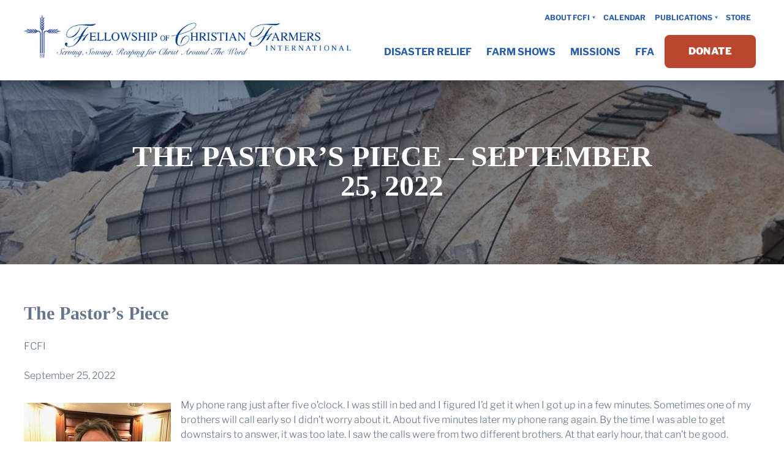

--- FILE ---
content_type: text/html; charset=UTF-8
request_url: https://www.fcfi.org/the-pastors-piece-september-25-2022/
body_size: 22060
content:
<!DOCTYPE html>
<html lang="en-US"    >
    <head>
        <meta charset="UTF-8" />
        <meta name="viewport" content="width=device-width, initial-scale=1.0" />
        <meta http-equiv="X-UA-Compatible" content="ie=edge" />
        <link rel="apple-touch-icon" sizes="180x180" href="/wp-content/themes/fcfi21/assets/favicons/apple-touch-icon.png">
        <link rel="icon" type="image/png" sizes="32x32" href="/wp-content/themes/fcfi21/assets/favicons/favicon-32x32.png">
        <link rel="icon" type="image/png" sizes="16x16" href="/wp-content/themes/fcfi21/assets/favicons/favicon-16x16.png">
        <link rel="manifest" href="/wp-content/themes/fcfi21/assets/favicons/site.webmanifest">
        <link rel="mask-icon" href="/wp-content/themes/fcfi21/assets/favicons/safari-pinned-tab.svg" color="#2d6cc4">
        <link rel="shortcut icon" href="/wp-content/themes/fcfi21/assets/favicons/favicon.ico">
        <meta name="msapplication-TileColor" content="#2d6cc4">
        <meta name="msapplication-config" content="/wp-content/themes/fcfi21/assets/favicons/browserconfig.xml">
        <meta name="theme-color" content="#2d6cc4">
        <title>The Pastor&#8217;s Piece &#8211; September 25, 2022 &#8211; Fellowship of Christian Farmers</title>
<meta name='robots' content='max-image-preview:large' />

            <script data-no-defer="1" data-ezscrex="false" data-cfasync="false" data-pagespeed-no-defer data-cookieconsent="ignore">
                var ctPublicFunctions = {"_ajax_nonce":"cf9b8f59d5","_rest_nonce":"75a9e6924c","_ajax_url":"\/wp-admin\/admin-ajax.php","_rest_url":"https:\/\/www.fcfi.org\/wp-json\/","data__cookies_type":"alternative","data__ajax_type":"rest","data__bot_detector_enabled":"1","data__frontend_data_log_enabled":1,"cookiePrefix":"","wprocket_detected":false,"host_url":"www.fcfi.org","text__ee_click_to_select":"Click to select the whole data","text__ee_original_email":"The complete one is","text__ee_got_it":"Got it","text__ee_blocked":"Blocked","text__ee_cannot_connect":"Cannot connect","text__ee_cannot_decode":"Can not decode email. Unknown reason","text__ee_email_decoder":"CleanTalk email decoder","text__ee_wait_for_decoding":"The magic is on the way!","text__ee_decoding_process":"Please wait a few seconds while we decode the contact data."}
            </script>
        
            <script data-no-defer="1" data-ezscrex="false" data-cfasync="false" data-pagespeed-no-defer data-cookieconsent="ignore">
                var ctPublic = {"_ajax_nonce":"cf9b8f59d5","settings__forms__check_internal":"0","settings__forms__check_external":"0","settings__forms__force_protection":0,"settings__forms__search_test":"1","settings__forms__wc_add_to_cart":"0","settings__data__bot_detector_enabled":"1","settings__sfw__anti_crawler":0,"blog_home":"https:\/\/www.fcfi.org\/","pixel__setting":"3","pixel__enabled":false,"pixel__url":null,"data__email_check_before_post":"1","data__email_check_exist_post":"0","data__cookies_type":"alternative","data__key_is_ok":true,"data__visible_fields_required":true,"wl_brandname":"Anti-Spam by CleanTalk","wl_brandname_short":"CleanTalk","ct_checkjs_key":1858996833,"emailEncoderPassKey":"e74f25f12362ee0d651d07ddd7e7c442","bot_detector_forms_excluded":"W10=","advancedCacheExists":false,"varnishCacheExists":false,"wc_ajax_add_to_cart":false}
            </script>
        <script>window._wca = window._wca || [];</script>
<link rel='dns-prefetch' href='//fd.cleantalk.org' />
<link rel='dns-prefetch' href='//kit.fontawesome.com' />
<link rel='dns-prefetch' href='//stats.wp.com' />
<link rel="alternate" title="oEmbed (JSON)" type="application/json+oembed" href="https://www.fcfi.org/wp-json/oembed/1.0/embed?url=https%3A%2F%2Fwww.fcfi.org%2Fthe-pastors-piece-september-25-2022%2F" />
<link rel="alternate" title="oEmbed (XML)" type="text/xml+oembed" href="https://www.fcfi.org/wp-json/oembed/1.0/embed?url=https%3A%2F%2Fwww.fcfi.org%2Fthe-pastors-piece-september-25-2022%2F&#038;format=xml" />
<style id='wp-img-auto-sizes-contain-inline-css' type='text/css'>
img:is([sizes=auto i],[sizes^="auto," i]){contain-intrinsic-size:3000px 1500px}
/*# sourceURL=wp-img-auto-sizes-contain-inline-css */
</style>
<link rel='stylesheet' id='ai1ec_style-css' href='//www.fcfi.org/wp-content/plugins/all-in-one-event-calendar/cache/fb7b19cb_ai1ec_parsed_css.css?ver=3.0.0' type='text/css' media='all' />
<style id='wp-emoji-styles-inline-css' type='text/css'>

	img.wp-smiley, img.emoji {
		display: inline !important;
		border: none !important;
		box-shadow: none !important;
		height: 1em !important;
		width: 1em !important;
		margin: 0 0.07em !important;
		vertical-align: -0.1em !important;
		background: none !important;
		padding: 0 !important;
	}
/*# sourceURL=wp-emoji-styles-inline-css */
</style>
<link rel='stylesheet' id='wp-block-library-css' href='https://www.fcfi.org/wp-includes/css/dist/block-library/style.min.css?ver=6.9' type='text/css' media='all' />
<style id='wp-block-heading-inline-css' type='text/css'>
h1:where(.wp-block-heading).has-background,h2:where(.wp-block-heading).has-background,h3:where(.wp-block-heading).has-background,h4:where(.wp-block-heading).has-background,h5:where(.wp-block-heading).has-background,h6:where(.wp-block-heading).has-background{padding:1.25em 2.375em}h1.has-text-align-left[style*=writing-mode]:where([style*=vertical-lr]),h1.has-text-align-right[style*=writing-mode]:where([style*=vertical-rl]),h2.has-text-align-left[style*=writing-mode]:where([style*=vertical-lr]),h2.has-text-align-right[style*=writing-mode]:where([style*=vertical-rl]),h3.has-text-align-left[style*=writing-mode]:where([style*=vertical-lr]),h3.has-text-align-right[style*=writing-mode]:where([style*=vertical-rl]),h4.has-text-align-left[style*=writing-mode]:where([style*=vertical-lr]),h4.has-text-align-right[style*=writing-mode]:where([style*=vertical-rl]),h5.has-text-align-left[style*=writing-mode]:where([style*=vertical-lr]),h5.has-text-align-right[style*=writing-mode]:where([style*=vertical-rl]),h6.has-text-align-left[style*=writing-mode]:where([style*=vertical-lr]),h6.has-text-align-right[style*=writing-mode]:where([style*=vertical-rl]){rotate:180deg}
/*# sourceURL=https://www.fcfi.org/wp-includes/blocks/heading/style.min.css */
</style>
<style id='wp-block-image-inline-css' type='text/css'>
.wp-block-image>a,.wp-block-image>figure>a{display:inline-block}.wp-block-image img{box-sizing:border-box;height:auto;max-width:100%;vertical-align:bottom}@media not (prefers-reduced-motion){.wp-block-image img.hide{visibility:hidden}.wp-block-image img.show{animation:show-content-image .4s}}.wp-block-image[style*=border-radius] img,.wp-block-image[style*=border-radius]>a{border-radius:inherit}.wp-block-image.has-custom-border img{box-sizing:border-box}.wp-block-image.aligncenter{text-align:center}.wp-block-image.alignfull>a,.wp-block-image.alignwide>a{width:100%}.wp-block-image.alignfull img,.wp-block-image.alignwide img{height:auto;width:100%}.wp-block-image .aligncenter,.wp-block-image .alignleft,.wp-block-image .alignright,.wp-block-image.aligncenter,.wp-block-image.alignleft,.wp-block-image.alignright{display:table}.wp-block-image .aligncenter>figcaption,.wp-block-image .alignleft>figcaption,.wp-block-image .alignright>figcaption,.wp-block-image.aligncenter>figcaption,.wp-block-image.alignleft>figcaption,.wp-block-image.alignright>figcaption{caption-side:bottom;display:table-caption}.wp-block-image .alignleft{float:left;margin:.5em 1em .5em 0}.wp-block-image .alignright{float:right;margin:.5em 0 .5em 1em}.wp-block-image .aligncenter{margin-left:auto;margin-right:auto}.wp-block-image :where(figcaption){margin-bottom:1em;margin-top:.5em}.wp-block-image.is-style-circle-mask img{border-radius:9999px}@supports ((-webkit-mask-image:none) or (mask-image:none)) or (-webkit-mask-image:none){.wp-block-image.is-style-circle-mask img{border-radius:0;-webkit-mask-image:url('data:image/svg+xml;utf8,<svg viewBox="0 0 100 100" xmlns="http://www.w3.org/2000/svg"><circle cx="50" cy="50" r="50"/></svg>');mask-image:url('data:image/svg+xml;utf8,<svg viewBox="0 0 100 100" xmlns="http://www.w3.org/2000/svg"><circle cx="50" cy="50" r="50"/></svg>');mask-mode:alpha;-webkit-mask-position:center;mask-position:center;-webkit-mask-repeat:no-repeat;mask-repeat:no-repeat;-webkit-mask-size:contain;mask-size:contain}}:root :where(.wp-block-image.is-style-rounded img,.wp-block-image .is-style-rounded img){border-radius:9999px}.wp-block-image figure{margin:0}.wp-lightbox-container{display:flex;flex-direction:column;position:relative}.wp-lightbox-container img{cursor:zoom-in}.wp-lightbox-container img:hover+button{opacity:1}.wp-lightbox-container button{align-items:center;backdrop-filter:blur(16px) saturate(180%);background-color:#5a5a5a40;border:none;border-radius:4px;cursor:zoom-in;display:flex;height:20px;justify-content:center;opacity:0;padding:0;position:absolute;right:16px;text-align:center;top:16px;width:20px;z-index:100}@media not (prefers-reduced-motion){.wp-lightbox-container button{transition:opacity .2s ease}}.wp-lightbox-container button:focus-visible{outline:3px auto #5a5a5a40;outline:3px auto -webkit-focus-ring-color;outline-offset:3px}.wp-lightbox-container button:hover{cursor:pointer;opacity:1}.wp-lightbox-container button:focus{opacity:1}.wp-lightbox-container button:focus,.wp-lightbox-container button:hover,.wp-lightbox-container button:not(:hover):not(:active):not(.has-background){background-color:#5a5a5a40;border:none}.wp-lightbox-overlay{box-sizing:border-box;cursor:zoom-out;height:100vh;left:0;overflow:hidden;position:fixed;top:0;visibility:hidden;width:100%;z-index:100000}.wp-lightbox-overlay .close-button{align-items:center;cursor:pointer;display:flex;justify-content:center;min-height:40px;min-width:40px;padding:0;position:absolute;right:calc(env(safe-area-inset-right) + 16px);top:calc(env(safe-area-inset-top) + 16px);z-index:5000000}.wp-lightbox-overlay .close-button:focus,.wp-lightbox-overlay .close-button:hover,.wp-lightbox-overlay .close-button:not(:hover):not(:active):not(.has-background){background:none;border:none}.wp-lightbox-overlay .lightbox-image-container{height:var(--wp--lightbox-container-height);left:50%;overflow:hidden;position:absolute;top:50%;transform:translate(-50%,-50%);transform-origin:top left;width:var(--wp--lightbox-container-width);z-index:9999999999}.wp-lightbox-overlay .wp-block-image{align-items:center;box-sizing:border-box;display:flex;height:100%;justify-content:center;margin:0;position:relative;transform-origin:0 0;width:100%;z-index:3000000}.wp-lightbox-overlay .wp-block-image img{height:var(--wp--lightbox-image-height);min-height:var(--wp--lightbox-image-height);min-width:var(--wp--lightbox-image-width);width:var(--wp--lightbox-image-width)}.wp-lightbox-overlay .wp-block-image figcaption{display:none}.wp-lightbox-overlay button{background:none;border:none}.wp-lightbox-overlay .scrim{background-color:#fff;height:100%;opacity:.9;position:absolute;width:100%;z-index:2000000}.wp-lightbox-overlay.active{visibility:visible}@media not (prefers-reduced-motion){.wp-lightbox-overlay.active{animation:turn-on-visibility .25s both}.wp-lightbox-overlay.active img{animation:turn-on-visibility .35s both}.wp-lightbox-overlay.show-closing-animation:not(.active){animation:turn-off-visibility .35s both}.wp-lightbox-overlay.show-closing-animation:not(.active) img{animation:turn-off-visibility .25s both}.wp-lightbox-overlay.zoom.active{animation:none;opacity:1;visibility:visible}.wp-lightbox-overlay.zoom.active .lightbox-image-container{animation:lightbox-zoom-in .4s}.wp-lightbox-overlay.zoom.active .lightbox-image-container img{animation:none}.wp-lightbox-overlay.zoom.active .scrim{animation:turn-on-visibility .4s forwards}.wp-lightbox-overlay.zoom.show-closing-animation:not(.active){animation:none}.wp-lightbox-overlay.zoom.show-closing-animation:not(.active) .lightbox-image-container{animation:lightbox-zoom-out .4s}.wp-lightbox-overlay.zoom.show-closing-animation:not(.active) .lightbox-image-container img{animation:none}.wp-lightbox-overlay.zoom.show-closing-animation:not(.active) .scrim{animation:turn-off-visibility .4s forwards}}@keyframes show-content-image{0%{visibility:hidden}99%{visibility:hidden}to{visibility:visible}}@keyframes turn-on-visibility{0%{opacity:0}to{opacity:1}}@keyframes turn-off-visibility{0%{opacity:1;visibility:visible}99%{opacity:0;visibility:visible}to{opacity:0;visibility:hidden}}@keyframes lightbox-zoom-in{0%{transform:translate(calc((-100vw + var(--wp--lightbox-scrollbar-width))/2 + var(--wp--lightbox-initial-left-position)),calc(-50vh + var(--wp--lightbox-initial-top-position))) scale(var(--wp--lightbox-scale))}to{transform:translate(-50%,-50%) scale(1)}}@keyframes lightbox-zoom-out{0%{transform:translate(-50%,-50%) scale(1);visibility:visible}99%{visibility:visible}to{transform:translate(calc((-100vw + var(--wp--lightbox-scrollbar-width))/2 + var(--wp--lightbox-initial-left-position)),calc(-50vh + var(--wp--lightbox-initial-top-position))) scale(var(--wp--lightbox-scale));visibility:hidden}}
/*# sourceURL=https://www.fcfi.org/wp-includes/blocks/image/style.min.css */
</style>
<style id='wp-block-paragraph-inline-css' type='text/css'>
.is-small-text{font-size:.875em}.is-regular-text{font-size:1em}.is-large-text{font-size:2.25em}.is-larger-text{font-size:3em}.has-drop-cap:not(:focus):first-letter{float:left;font-size:8.4em;font-style:normal;font-weight:100;line-height:.68;margin:.05em .1em 0 0;text-transform:uppercase}body.rtl .has-drop-cap:not(:focus):first-letter{float:none;margin-left:.1em}p.has-drop-cap.has-background{overflow:hidden}:root :where(p.has-background){padding:1.25em 2.375em}:where(p.has-text-color:not(.has-link-color)) a{color:inherit}p.has-text-align-left[style*="writing-mode:vertical-lr"],p.has-text-align-right[style*="writing-mode:vertical-rl"]{rotate:180deg}
/*# sourceURL=https://www.fcfi.org/wp-includes/blocks/paragraph/style.min.css */
</style>
<style id='global-styles-inline-css' type='text/css'>
:root{--wp--preset--aspect-ratio--square: 1;--wp--preset--aspect-ratio--4-3: 4/3;--wp--preset--aspect-ratio--3-4: 3/4;--wp--preset--aspect-ratio--3-2: 3/2;--wp--preset--aspect-ratio--2-3: 2/3;--wp--preset--aspect-ratio--16-9: 16/9;--wp--preset--aspect-ratio--9-16: 9/16;--wp--preset--color--black: #000000;--wp--preset--color--cyan-bluish-gray: #abb8c3;--wp--preset--color--white: #fff;--wp--preset--color--pale-pink: #f78da7;--wp--preset--color--vivid-red: #cf2e2e;--wp--preset--color--luminous-vivid-orange: #ff6900;--wp--preset--color--luminous-vivid-amber: #fcb900;--wp--preset--color--light-green-cyan: #7bdcb5;--wp--preset--color--vivid-green-cyan: #00d084;--wp--preset--color--pale-cyan-blue: #8ed1fc;--wp--preset--color--vivid-cyan-blue: #0693e3;--wp--preset--color--vivid-purple: #9b51e0;--wp--preset--color--gold-400: #d69e4f;--wp--preset--color--blue-500: #5189d7;--wp--preset--gradient--vivid-cyan-blue-to-vivid-purple: linear-gradient(135deg,rgb(6,147,227) 0%,rgb(155,81,224) 100%);--wp--preset--gradient--light-green-cyan-to-vivid-green-cyan: linear-gradient(135deg,rgb(122,220,180) 0%,rgb(0,208,130) 100%);--wp--preset--gradient--luminous-vivid-amber-to-luminous-vivid-orange: linear-gradient(135deg,rgb(252,185,0) 0%,rgb(255,105,0) 100%);--wp--preset--gradient--luminous-vivid-orange-to-vivid-red: linear-gradient(135deg,rgb(255,105,0) 0%,rgb(207,46,46) 100%);--wp--preset--gradient--very-light-gray-to-cyan-bluish-gray: linear-gradient(135deg,rgb(238,238,238) 0%,rgb(169,184,195) 100%);--wp--preset--gradient--cool-to-warm-spectrum: linear-gradient(135deg,rgb(74,234,220) 0%,rgb(151,120,209) 20%,rgb(207,42,186) 40%,rgb(238,44,130) 60%,rgb(251,105,98) 80%,rgb(254,248,76) 100%);--wp--preset--gradient--blush-light-purple: linear-gradient(135deg,rgb(255,206,236) 0%,rgb(152,150,240) 100%);--wp--preset--gradient--blush-bordeaux: linear-gradient(135deg,rgb(254,205,165) 0%,rgb(254,45,45) 50%,rgb(107,0,62) 100%);--wp--preset--gradient--luminous-dusk: linear-gradient(135deg,rgb(255,203,112) 0%,rgb(199,81,192) 50%,rgb(65,88,208) 100%);--wp--preset--gradient--pale-ocean: linear-gradient(135deg,rgb(255,245,203) 0%,rgb(182,227,212) 50%,rgb(51,167,181) 100%);--wp--preset--gradient--electric-grass: linear-gradient(135deg,rgb(202,248,128) 0%,rgb(113,206,126) 100%);--wp--preset--gradient--midnight: linear-gradient(135deg,rgb(2,3,129) 0%,rgb(40,116,252) 100%);--wp--preset--gradient--blue-100: linear-gradient(to right bottom, rgb(243, 247, 252), rgb(232, 239, 250));--wp--preset--gradient--gold-100: linear-gradient(to right bottom, rgb(251, 246, 239), rgb(248, 237, 223));--wp--preset--gradient--red-100: linear-gradient(to right bottom, rgb(252, 245, 243), rgb(249, 235, 232));--wp--preset--gradient--teal-100: linear-gradient(to right bottom, rgb(234, 250, 243), rgb(216, 246, 234));--wp--preset--gradient--green-100: linear-gradient(to right bottom, rgb(240, 250, 233), rgb(226, 245, 213));--wp--preset--gradient--purple-100: linear-gradient(to right bottom, rgb(247, 246, 253), rgb(240, 237, 251));--wp--preset--gradient--blue-900: linear-gradient(to right bottom, rgb(41, 94, 171), rgb(32, 77, 139), rgb(26, 61, 111));--wp--preset--gradient--gold-900: linear-gradient(to right bottom, rgb(128, 87, 30), rgb(104, 71, 24), rgb(82, 56, 19));--wp--preset--gradient--red-900: linear-gradient(to right bottom, rgb(163, 62, 40), rgb(134, 51, 33), rgb(106, 40, 26));--wp--preset--gradient--teal-900: linear-gradient(to right bottom, rgb(25, 108, 74), rgb(21, 88, 60), rgb(16, 70, 48));--wp--preset--gradient--green-900: linear-gradient(to right bottom, rgb(59, 107, 25), rgb(48, 87, 21), rgb(38, 69, 16));--wp--preset--gradient--purple-900: linear-gradient(to right bottom, rgb(89, 69, 179), rgb(76, 59, 153), rgb(59, 46, 119));--wp--preset--gradient--black: linear-gradient(to right bottom, rgb(26, 61, 111), rgb(0, 0, 0));--wp--preset--font-size--small: 13px;--wp--preset--font-size--medium: 20px;--wp--preset--font-size--large: 36px;--wp--preset--font-size--x-large: 42px;--wp--preset--spacing--20: 0.44rem;--wp--preset--spacing--30: 0.67rem;--wp--preset--spacing--40: 1rem;--wp--preset--spacing--50: 1.5rem;--wp--preset--spacing--60: 2.25rem;--wp--preset--spacing--70: 3.38rem;--wp--preset--spacing--80: 5.06rem;--wp--preset--shadow--natural: 6px 6px 9px rgba(0, 0, 0, 0.2);--wp--preset--shadow--deep: 12px 12px 50px rgba(0, 0, 0, 0.4);--wp--preset--shadow--sharp: 6px 6px 0px rgba(0, 0, 0, 0.2);--wp--preset--shadow--outlined: 6px 6px 0px -3px rgb(255, 255, 255), 6px 6px rgb(0, 0, 0);--wp--preset--shadow--crisp: 6px 6px 0px rgb(0, 0, 0);}:where(.is-layout-flex){gap: 0.5em;}:where(.is-layout-grid){gap: 0.5em;}body .is-layout-flex{display: flex;}.is-layout-flex{flex-wrap: wrap;align-items: center;}.is-layout-flex > :is(*, div){margin: 0;}body .is-layout-grid{display: grid;}.is-layout-grid > :is(*, div){margin: 0;}:where(.wp-block-columns.is-layout-flex){gap: 2em;}:where(.wp-block-columns.is-layout-grid){gap: 2em;}:where(.wp-block-post-template.is-layout-flex){gap: 1.25em;}:where(.wp-block-post-template.is-layout-grid){gap: 1.25em;}.has-black-color{color: var(--wp--preset--color--black) !important;}.has-cyan-bluish-gray-color{color: var(--wp--preset--color--cyan-bluish-gray) !important;}.has-white-color{color: var(--wp--preset--color--white) !important;}.has-pale-pink-color{color: var(--wp--preset--color--pale-pink) !important;}.has-vivid-red-color{color: var(--wp--preset--color--vivid-red) !important;}.has-luminous-vivid-orange-color{color: var(--wp--preset--color--luminous-vivid-orange) !important;}.has-luminous-vivid-amber-color{color: var(--wp--preset--color--luminous-vivid-amber) !important;}.has-light-green-cyan-color{color: var(--wp--preset--color--light-green-cyan) !important;}.has-vivid-green-cyan-color{color: var(--wp--preset--color--vivid-green-cyan) !important;}.has-pale-cyan-blue-color{color: var(--wp--preset--color--pale-cyan-blue) !important;}.has-vivid-cyan-blue-color{color: var(--wp--preset--color--vivid-cyan-blue) !important;}.has-vivid-purple-color{color: var(--wp--preset--color--vivid-purple) !important;}.has-black-background-color{background-color: var(--wp--preset--color--black) !important;}.has-cyan-bluish-gray-background-color{background-color: var(--wp--preset--color--cyan-bluish-gray) !important;}.has-white-background-color{background-color: var(--wp--preset--color--white) !important;}.has-pale-pink-background-color{background-color: var(--wp--preset--color--pale-pink) !important;}.has-vivid-red-background-color{background-color: var(--wp--preset--color--vivid-red) !important;}.has-luminous-vivid-orange-background-color{background-color: var(--wp--preset--color--luminous-vivid-orange) !important;}.has-luminous-vivid-amber-background-color{background-color: var(--wp--preset--color--luminous-vivid-amber) !important;}.has-light-green-cyan-background-color{background-color: var(--wp--preset--color--light-green-cyan) !important;}.has-vivid-green-cyan-background-color{background-color: var(--wp--preset--color--vivid-green-cyan) !important;}.has-pale-cyan-blue-background-color{background-color: var(--wp--preset--color--pale-cyan-blue) !important;}.has-vivid-cyan-blue-background-color{background-color: var(--wp--preset--color--vivid-cyan-blue) !important;}.has-vivid-purple-background-color{background-color: var(--wp--preset--color--vivid-purple) !important;}.has-black-border-color{border-color: var(--wp--preset--color--black) !important;}.has-cyan-bluish-gray-border-color{border-color: var(--wp--preset--color--cyan-bluish-gray) !important;}.has-white-border-color{border-color: var(--wp--preset--color--white) !important;}.has-pale-pink-border-color{border-color: var(--wp--preset--color--pale-pink) !important;}.has-vivid-red-border-color{border-color: var(--wp--preset--color--vivid-red) !important;}.has-luminous-vivid-orange-border-color{border-color: var(--wp--preset--color--luminous-vivid-orange) !important;}.has-luminous-vivid-amber-border-color{border-color: var(--wp--preset--color--luminous-vivid-amber) !important;}.has-light-green-cyan-border-color{border-color: var(--wp--preset--color--light-green-cyan) !important;}.has-vivid-green-cyan-border-color{border-color: var(--wp--preset--color--vivid-green-cyan) !important;}.has-pale-cyan-blue-border-color{border-color: var(--wp--preset--color--pale-cyan-blue) !important;}.has-vivid-cyan-blue-border-color{border-color: var(--wp--preset--color--vivid-cyan-blue) !important;}.has-vivid-purple-border-color{border-color: var(--wp--preset--color--vivid-purple) !important;}.has-vivid-cyan-blue-to-vivid-purple-gradient-background{background: var(--wp--preset--gradient--vivid-cyan-blue-to-vivid-purple) !important;}.has-light-green-cyan-to-vivid-green-cyan-gradient-background{background: var(--wp--preset--gradient--light-green-cyan-to-vivid-green-cyan) !important;}.has-luminous-vivid-amber-to-luminous-vivid-orange-gradient-background{background: var(--wp--preset--gradient--luminous-vivid-amber-to-luminous-vivid-orange) !important;}.has-luminous-vivid-orange-to-vivid-red-gradient-background{background: var(--wp--preset--gradient--luminous-vivid-orange-to-vivid-red) !important;}.has-very-light-gray-to-cyan-bluish-gray-gradient-background{background: var(--wp--preset--gradient--very-light-gray-to-cyan-bluish-gray) !important;}.has-cool-to-warm-spectrum-gradient-background{background: var(--wp--preset--gradient--cool-to-warm-spectrum) !important;}.has-blush-light-purple-gradient-background{background: var(--wp--preset--gradient--blush-light-purple) !important;}.has-blush-bordeaux-gradient-background{background: var(--wp--preset--gradient--blush-bordeaux) !important;}.has-luminous-dusk-gradient-background{background: var(--wp--preset--gradient--luminous-dusk) !important;}.has-pale-ocean-gradient-background{background: var(--wp--preset--gradient--pale-ocean) !important;}.has-electric-grass-gradient-background{background: var(--wp--preset--gradient--electric-grass) !important;}.has-midnight-gradient-background{background: var(--wp--preset--gradient--midnight) !important;}.has-small-font-size{font-size: var(--wp--preset--font-size--small) !important;}.has-medium-font-size{font-size: var(--wp--preset--font-size--medium) !important;}.has-large-font-size{font-size: var(--wp--preset--font-size--large) !important;}.has-x-large-font-size{font-size: var(--wp--preset--font-size--x-large) !important;}
/*# sourceURL=global-styles-inline-css */
</style>

<style id='classic-theme-styles-inline-css' type='text/css'>
/*! This file is auto-generated */
.wp-block-button__link{color:#fff;background-color:#32373c;border-radius:9999px;box-shadow:none;text-decoration:none;padding:calc(.667em + 2px) calc(1.333em + 2px);font-size:1.125em}.wp-block-file__button{background:#32373c;color:#fff;text-decoration:none}
/*# sourceURL=/wp-includes/css/classic-themes.min.css */
</style>
<link rel='stylesheet' id='cleantalk-public-css-css' href='https://www.fcfi.org/wp-content/plugins/cleantalk-spam-protect/css/cleantalk-public.min.css?ver=6.71.1_1769637137' type='text/css' media='all' />
<link rel='stylesheet' id='cleantalk-email-decoder-css-css' href='https://www.fcfi.org/wp-content/plugins/cleantalk-spam-protect/css/cleantalk-email-decoder.min.css?ver=6.71.1_1769637137' type='text/css' media='all' />
<link rel='stylesheet' id='ctct_form_styles-css' href='https://www.fcfi.org/wp-content/plugins/constant-contact-forms/assets/css/style.css?ver=2.16.0' type='text/css' media='all' />
<link rel='stylesheet' id='sr7css-css' href='//www.fcfi.org/wp-content/plugins/revslider/public/css/sr7.css?ver=6.7.12' type='text/css' media='all' />
<link rel='stylesheet' id='woocommerce-layout-css' href='https://www.fcfi.org/wp-content/plugins/woocommerce/assets/css/woocommerce-layout.css?ver=10.4.3' type='text/css' media='all' />
<style id='woocommerce-layout-inline-css' type='text/css'>

	.infinite-scroll .woocommerce-pagination {
		display: none;
	}
/*# sourceURL=woocommerce-layout-inline-css */
</style>
<link rel='stylesheet' id='woocommerce-smallscreen-css' href='https://www.fcfi.org/wp-content/plugins/woocommerce/assets/css/woocommerce-smallscreen.css?ver=10.4.3' type='text/css' media='only screen and (max-width: 768px)' />
<link rel='stylesheet' id='woocommerce-general-css' href='https://www.fcfi.org/wp-content/plugins/woocommerce/assets/css/woocommerce.css?ver=10.4.3' type='text/css' media='all' />
<style id='woocommerce-inline-inline-css' type='text/css'>
.woocommerce form .form-row .required { visibility: visible; }
/*# sourceURL=woocommerce-inline-inline-css */
</style>
<link rel='stylesheet' id='fcfi21-css' href='https://www.fcfi.org/wp-content/themes/fcfi21/assets/dist/fcfi21.css?t=1654873579&#038;ver=6.9' type='text/css' media='all' />
<link rel='stylesheet' id='fancybox-css' href='https://www.fcfi.org/wp-content/themes/fcfi21/assets/vendor/fancybox/jquery.fancybox.css?t=1622687806&#038;ver=6.9' type='text/css' media='all' />
<link rel='stylesheet' id='fancybox-thumb-css' href='https://www.fcfi.org/wp-content/themes/fcfi21/assets/vendor/fancybox/jquery.fancybox-thumbs.css?t=1622687806&#038;ver=6.9' type='text/css' media='all' />
<script type="text/javascript" src="https://www.fcfi.org/wp-content/plugins/cleantalk-spam-protect/js/apbct-public-bundle.min.js?ver=6.71.1_1769637137" id="apbct-public-bundle.min-js-js"></script>
<script type="text/javascript" src="https://fd.cleantalk.org/ct-bot-detector-wrapper.js?ver=6.71.1" id="ct_bot_detector-js" defer="defer" data-wp-strategy="defer"></script>
<script type="text/javascript" src="//www.fcfi.org/wp-content/plugins/revslider/public/js/libs/tptools.js?ver=6.7.12" id="_tpt-js" async="async" data-wp-strategy="async"></script>
<script type="text/javascript" src="//www.fcfi.org/wp-content/plugins/revslider/public/js/sr7.js?ver=6.7.12" id="sr7-js" async="async" data-wp-strategy="async"></script>
<script type="text/javascript" src="https://www.fcfi.org/wp-includes/js/jquery/jquery.min.js?ver=3.7.1" id="jquery-core-js"></script>
<script type="text/javascript" src="https://www.fcfi.org/wp-includes/js/jquery/jquery-migrate.min.js?ver=3.4.1" id="jquery-migrate-js"></script>
<script type="text/javascript" src="https://www.fcfi.org/wp-content/plugins/woocommerce/assets/js/jquery-blockui/jquery.blockUI.min.js?ver=2.7.0-wc.10.4.3" id="wc-jquery-blockui-js" defer="defer" data-wp-strategy="defer"></script>
<script type="text/javascript" src="https://www.fcfi.org/wp-content/plugins/woocommerce/assets/js/js-cookie/js.cookie.min.js?ver=2.1.4-wc.10.4.3" id="wc-js-cookie-js" defer="defer" data-wp-strategy="defer"></script>
<script type="text/javascript" id="woocommerce-js-extra">
/* <![CDATA[ */
var woocommerce_params = {"ajax_url":"/wp-admin/admin-ajax.php","wc_ajax_url":"/?wc-ajax=%%endpoint%%","i18n_password_show":"Show password","i18n_password_hide":"Hide password"};
//# sourceURL=woocommerce-js-extra
/* ]]> */
</script>
<script type="text/javascript" src="https://www.fcfi.org/wp-content/plugins/woocommerce/assets/js/frontend/woocommerce.min.js?ver=10.4.3" id="woocommerce-js" defer="defer" data-wp-strategy="defer"></script>
<script type="text/javascript" id="WCPAY_ASSETS-js-extra">
/* <![CDATA[ */
var wcpayAssets = {"url":"https://www.fcfi.org/wp-content/plugins/woocommerce-payments/dist/"};
//# sourceURL=WCPAY_ASSETS-js-extra
/* ]]> */
</script>
<script type="text/javascript" src="https://www.fcfi.org/wp-content/themes/fcfi21/assets/vendor/slick/slick.js?t=1621871959&amp;ver=6.9" id="slick-js"></script>
<script type="text/javascript" src="https://www.fcfi.org/wp-content/themes/fcfi21/assets/dist/fcfi21.js?t=1655989990&amp;ver=6.9" id="fcfi21-js"></script>
<script type="text/javascript" src="https://kit.fontawesome.com/5b5564f671.js?ver=6.9" id="fontawesome-js"></script>
<script type="text/javascript" src="https://stats.wp.com/s-202606.js" id="woocommerce-analytics-js" defer="defer" data-wp-strategy="defer"></script>
<link rel="https://api.w.org/" href="https://www.fcfi.org/wp-json/" /><link rel="alternate" title="JSON" type="application/json" href="https://www.fcfi.org/wp-json/wp/v2/posts/11941" /><link rel="EditURI" type="application/rsd+xml" title="RSD" href="https://www.fcfi.org/xmlrpc.php?rsd" />
<meta name="generator" content="WordPress 6.9" />
<meta name="generator" content="WooCommerce 10.4.3" />
<link rel="canonical" href="https://www.fcfi.org/the-pastors-piece-september-25-2022/" />
<link rel='shortlink' href='https://www.fcfi.org/?p=11941' />
<link rel="preconnect" href="https://fonts.googleapis.com">
<link rel="preconnect" href="https://fonts.gstatic.com/" crossorigin>
<meta name="generator" content="Powered by Slider Revolution 6.7.12 - responsive, Mobile-Friendly Slider Plugin for WordPress with comfortable drag and drop interface." />

<!-- Referral spam blacklist 1.3.0 by Rolands Umbrovskis (rolandinsh) https://umbrovskis.com/ -->
<meta name="generator" content="https://simplemediacode.com/?utm_source=wp-referrer-spam-blacklist-1.3.0" />
	<style>img#wpstats{display:none}</style>
			<noscript><style>.woocommerce-product-gallery{ opacity: 1 !important; }</style></noscript>
	<script src="/wp-content/mu-plugins/captaincore-analytics.js" data-site="VYQSUIQS" defer></script>
<link rel="icon" href="https://www.fcfi.org/wp-content/uploads/2019/09/cropped-FCF-logo-2-32x32.png" sizes="32x32" />
<link rel="icon" href="https://www.fcfi.org/wp-content/uploads/2019/09/cropped-FCF-logo-2-192x192.png" sizes="192x192" />
<link rel="apple-touch-icon" href="https://www.fcfi.org/wp-content/uploads/2019/09/cropped-FCF-logo-2-180x180.png" />
<meta name="msapplication-TileImage" content="https://www.fcfi.org/wp-content/uploads/2019/09/cropped-FCF-logo-2-270x270.png" />
<script>
	window._tpt			??= {};
	window.SR7			??= {};
	_tpt.R				??= {};
	_tpt.R.fonts		??= {};
	_tpt.R.fonts.customFonts??= {};
	SR7.devMode			=  false;
	SR7.F 				??= {};
	SR7.G				??= {};
	SR7.LIB				??= {};
	SR7.E				??= {};
	SR7.E.gAddons		??= {};
	SR7.E.php 			??= {};
	SR7.E.nonce			= '8d01a318c2';
	SR7.E.ajaxurl		= 'https://www.fcfi.org/wp-admin/admin-ajax.php';
	SR7.E.resturl		= 'https://www.fcfi.org/wp-json/';
	SR7.E.slug_path		= 'revslider/revslider.php';
	SR7.E.slug			= 'revslider';
	SR7.E.plugin_url	= 'https://www.fcfi.org/wp-content/plugins/revslider/';
	SR7.E.wp_plugin_url = 'https://www.fcfi.org/wp-content/plugins/';
	SR7.E.revision		= '6.7.12';
	SR7.E.fontBaseUrl	= '//fonts.googleapis.com/css2?family=';
	SR7.G.breakPoints 	= [1240,1024,778,480];
	SR7.E.modules 		= ['module','page','slide','layer','draw','animate','srtools','canvas','defaults','carousel','navigation','media','modifiers','migration'];
	SR7.E.libs 			= ['WEBGL'];
	SR7.E.css 			= ['csslp','cssbtns','cssfilters','cssnav','cssmedia'];
	SR7.E.resources		= {};
	SR7.JSON			??= {};
/*! Slider Revolution 7.0 - Page Processor */
!function(){"use strict";window.SR7??={},window._tpt??={},SR7.version="Slider Revolution 6.7.12",_tpt.getWinDim=function(t){_tpt.screenHeightWithUrlBar??=window.innerHeight;let e=SR7.F?.modal?.visible&&SR7.M[SR7.F.module.getIdByAlias(SR7.F.modal.requested)];_tpt.scrollBar=window.innerWidth!==document.documentElement.clientWidth||e&&window.innerWidth!==e.c.module.clientWidth,_tpt.winW=window.innerWidth-(_tpt.scrollBar||"prepare"==t?_tpt.scrollBarW:0),_tpt.winH=window.innerHeight,_tpt.winWAll=e?e.c.module.clientWidth:document.documentElement.clientWidth},_tpt.getResponsiveLevel=function(t,e){SR7.M[e];let s=_tpt.closestGE(t,_tpt.winWAll),n=s;return Math.max(s,n)},_tpt.mesureScrollBar=function(){let t=document.createElement("div");t.className="RSscrollbar-measure",t.style.width="100px",t.style.height="100px",t.style.overflow="scroll",t.style.position="absolute",t.style.top="-9999px",document.body.appendChild(t),_tpt.scrollBarW=t.offsetWidth-t.clientWidth,document.body.removeChild(t)},_tpt.loadCSS=async function(t,e,s){return s?_tpt.R.fonts.required[e].status=1:(_tpt.R[e]??={},_tpt.R[e].status=1),new Promise(((n,i)=>{if(_tpt.isStylesheetLoaded(t))s?_tpt.R.fonts.required[e].status=2:_tpt.R[e].status=2,n();else{const o=document.createElement("link");o.rel="stylesheet";let l="text",r="css";o["type"]=l+"/"+r,o.href=t,o.onload=()=>{s?_tpt.R.fonts.required[e].status=2:_tpt.R[e].status=2,n()},o.onerror=()=>{s?_tpt.R.fonts.required[e].status=3:_tpt.R[e].status=3,i(new Error(`Failed to load CSS: ${t}`))},document.head.appendChild(o)}}))},_tpt.addContainer=function(t){const{tag:e="div",id:s,class:n,datas:i,textContent:o,iHTML:l}=t,r=document.createElement(e);if(s&&""!==s&&(r.id=s),n&&""!==n&&(r.className=n),i)for(const[t,e]of Object.entries(i))"style"==t?r.style.cssText=e:r.setAttribute(`data-${t}`,e);return o&&(r.textContent=o),l&&(r.innerHTML=l),r},_tpt.collector=function(){return{fragment:new DocumentFragment,add(t){var e=_tpt.addContainer(t);return this.fragment.appendChild(e),e},append(t){t.appendChild(this.fragment)}}},_tpt.isStylesheetLoaded=function(t){let e=t.split("?")[0];return Array.from(document.querySelectorAll('link[rel="stylesheet"], link[rel="preload"]')).some((t=>t.href.split("?")[0]===e))},_tpt.preloader={requests:new Map,preloaderTemplates:new Map,show:function(t,e){if(!e||!t)return;const{type:s,color:n}=e;if(s<0||"off"==s)return;const i=`preloader_${s}`;let o=this.preloaderTemplates.get(i);o||(o=this.build(s,n),this.preloaderTemplates.set(i,o)),this.requests.has(t)||this.requests.set(t,{count:0});const l=this.requests.get(t);clearTimeout(l.timer),l.count++,1===l.count&&(l.timer=setTimeout((()=>{l.preloaderClone=o.cloneNode(!0),l.anim&&l.anim.kill(),void 0!==_tpt.gsap?l.anim=_tpt.gsap.fromTo(l.preloaderClone,1,{opacity:0},{opacity:1}):l.preloaderClone.classList.add("sr7-fade-in"),t.appendChild(l.preloaderClone)}),150))},hide:function(t){if(!this.requests.has(t))return;const e=this.requests.get(t);e.count--,e.count<0&&(e.count=0),e.anim&&e.anim.kill(),0===e.count&&(clearTimeout(e.timer),e.preloaderClone&&(e.preloaderClone.classList.remove("sr7-fade-in"),e.anim=_tpt.gsap.to(e.preloaderClone,.3,{opacity:0,onComplete:function(){e.preloaderClone.remove()}})))},state:function(t){if(!this.requests.has(t))return!1;return this.requests.get(t).count>0},build:(t,e="#ffffff",s="")=>{if(t<0||"off"===t)return null;const n=parseInt(t);if(t="prlt"+n,isNaN(n))return null;if(_tpt.loadCSS(SR7.E.plugin_url+"public/css/preloaders/t"+n+".css","preloader_"+t),isNaN(n)||n<6){const i=`background-color:${e}`,o=1===n||2==n?i:"",l=3===n||4==n?i:"",r=_tpt.collector();["dot1","dot2","bounce1","bounce2","bounce3"].forEach((t=>r.add({tag:"div",class:t,datas:{style:l}})));const d=_tpt.addContainer({tag:"sr7-prl",class:`${t} ${s}`,datas:{style:o}});return r.append(d),d}{let i={};if(7===n){let t;e.startsWith("#")?(t=e.replace("#",""),t=`rgba(${parseInt(t.substring(0,2),16)}, ${parseInt(t.substring(2,4),16)}, ${parseInt(t.substring(4,6),16)}, `):e.startsWith("rgb")&&(t=e.slice(e.indexOf("(")+1,e.lastIndexOf(")")).split(",").map((t=>t.trim())),t=`rgba(${t[0]}, ${t[1]}, ${t[2]}, `),t&&(i.style=`border-top-color: ${t}0.65); border-bottom-color: ${t}0.15); border-left-color: ${t}0.65); border-right-color: ${t}0.15)`)}else 12===n&&(i.style=`background:${e}`);const o=[10,0,4,2,5,9,0,4,4,2][n-6],l=_tpt.collector(),r=l.add({tag:"div",class:"sr7-prl-inner",datas:i});Array.from({length:o}).forEach((()=>r.appendChild(l.add({tag:"span",datas:{style:`background:${e}`}}))));const d=_tpt.addContainer({tag:"sr7-prl",class:`${t} ${s}`});return l.append(d),d}}},SR7.preLoader={show:(t,e)=>{"off"!==(SR7.M[t]?.settings?.pLoader?.type??"off")&&_tpt.preloader.show(e||SR7.M[t].c.module,SR7.M[t]?.settings?.pLoader??{color:"#fff",type:10})},hide:(t,e)=>{"off"!==(SR7.M[t]?.settings?.pLoader?.type??"off")&&_tpt.preloader.hide(e||SR7.M[t].c.module)},state:(t,e)=>_tpt.preloader.state(e||SR7.M[t].c.module)},_tpt.prepareModuleHeight=function(t){window.SR7.M??={},window.SR7.M[t.id]??={},"ignore"==t.googleFont&&(SR7.E.ignoreGoogleFont=!0);let e=window.SR7.M[t.id];if(null==_tpt.scrollBarW&&_tpt.mesureScrollBar(),e.c??={},e.states??={},e.settings??={},e.settings.size??={},t.fixed&&(e.settings.fixed=!0),e.c.module=document.getElementById(t.id),e.c.adjuster=e.c.module.getElementsByTagName("sr7-adjuster")[0],e.c.content=e.c.module.getElementsByTagName("sr7-content")[0],"carousel"==t.type&&(e.c.carousel=e.c.content.getElementsByTagName("sr7-carousel")[0]),null==e.c.module||null==e.c.module)return;t.plType&&t.plColor&&(e.settings.pLoader={type:t.plType,color:t.plColor}),void 0!==t.plType&&"off"!==t.plType&&SR7.preLoader.show(t.id,e.c.module),_tpt.winW||_tpt.getWinDim("prepare"),_tpt.getWinDim();let s=""+e.c.module.dataset?.modal;"modal"==s||"true"==s||"undefined"!==s&&"false"!==s||(e.settings.size.fullWidth=t.size.fullWidth,e.LEV??=_tpt.getResponsiveLevel(window.SR7.G.breakPoints,t.id),t.vpt=_tpt.fillArray(t.vpt,5),e.settings.vPort=t.vpt[e.LEV],void 0!==t.el&&"720"==t.el[4]&&t.gh[4]!==t.el[4]&&"960"==t.el[3]&&t.gh[3]!==t.el[3]&&"768"==t.el[2]&&t.gh[2]!==t.el[2]&&delete t.el,e.settings.size.height=null==t.el||null==t.el[e.LEV]||0==t.el[e.LEV]||"auto"==t.el[e.LEV]?_tpt.fillArray(t.gh,5,-1):_tpt.fillArray(t.el,5,-1),e.settings.size.width=_tpt.fillArray(t.gw,5,-1),e.settings.size.minHeight=_tpt.fillArray(t.mh??[0],5,-1),e.cacheSize={fullWidth:e.settings.size?.fullWidth,fullHeight:e.settings.size?.fullHeight},void 0!==t.off&&(t.off?.t&&(e.settings.size.m??={})&&(e.settings.size.m.t=t.off.t),t.off?.b&&(e.settings.size.m??={})&&(e.settings.size.m.b=t.off.b),t.off?.l&&(e.settings.size.p??={})&&(e.settings.size.p.l=t.off.l),t.off?.r&&(e.settings.size.p??={})&&(e.settings.size.p.r=t.off.r)),_tpt.updatePMHeight(t.id,t,!0))},_tpt.updatePMHeight=(t,e,s)=>{let n=SR7.M[t];var i=n.settings.size.fullWidth?_tpt.winW:n.c.module.parentNode.offsetWidth;i=0===i||isNaN(i)?_tpt.winW:i;let o=n.settings.size.width[n.LEV]||n.settings.size.width[n.LEV++]||n.settings.size.width[n.LEV--]||i,l=n.settings.size.height[n.LEV]||n.settings.size.height[n.LEV++]||n.settings.size.height[n.LEV--]||0,r=n.settings.size.minHeight[n.LEV]||n.settings.size.minHeight[n.LEV++]||n.settings.size.minHeight[n.LEV--]||0;if(l="auto"==l?0:l,l=parseInt(l),"carousel"!==e.type&&(i-=parseInt(e.onw??0)||0),n.MP=!n.settings.size.fullWidth&&i<o||_tpt.winW<o?Math.min(1,i/o):1,e.size.fullScreen||e.size.fullHeight){let t=parseInt(e.fho)||0,s=(""+e.fho).indexOf("%")>-1;e.newh=_tpt.winH-(s?_tpt.winH*t/100:t)}else e.newh=n.MP*Math.max(l,r);if(e.newh+=(parseInt(e.onh??0)||0)+(parseInt(e.carousel?.pt)||0)+(parseInt(e.carousel?.pb)||0),void 0!==e.slideduration&&(e.newh=Math.max(e.newh,parseInt(e.slideduration)/3)),e.shdw&&_tpt.buildShadow(e.id,e),n.c.adjuster.style.height=e.newh+"px",n.c.module.style.height=e.newh+"px",n.c.content.style.height=e.newh+"px",n.states.heightPrepared=!0,n.dims??={},n.dims.moduleRect=n.c.module.getBoundingClientRect(),n.c.content.style.left="-"+n.dims.moduleRect.left+"px",!n.settings.size.fullWidth)return s&&requestAnimationFrame((()=>{i!==n.c.module.parentNode.offsetWidth&&_tpt.updatePMHeight(e.id,e)})),void _tpt.bgStyle(e.id,e,window.innerWidth==_tpt.winW,!0);_tpt.bgStyle(e.id,e,window.innerWidth==_tpt.winW,!0),requestAnimationFrame((function(){s&&requestAnimationFrame((()=>{i!==n.c.module.parentNode.offsetWidth&&_tpt.updatePMHeight(e.id,e)}))})),n.earlyResizerFunction||(n.earlyResizerFunction=function(){requestAnimationFrame((function(){_tpt.getWinDim(),_tpt.moduleDefaults(e.id,e),_tpt.updateSlideBg(t,!0)}))},window.addEventListener("resize",n.earlyResizerFunction))},_tpt.buildShadow=function(t,e){let s=SR7.M[t];null==s.c.shadow&&(s.c.shadow=document.createElement("sr7-module-shadow"),s.c.shadow.classList.add("sr7-shdw-"+e.shdw),s.c.content.appendChild(s.c.shadow))},_tpt.bgStyle=async(t,e,s,n,i)=>{const o=SR7.M[t];if((e=e??o.settings).fixed&&!o.c.module.classList.contains("sr7-top-fixed")&&(o.c.module.classList.add("sr7-top-fixed"),o.c.module.style.position="fixed",o.c.module.style.width="100%",o.c.module.style.top="0px",o.c.module.style.left="0px",o.c.module.style.pointerEvents="none",o.c.module.style.zIndex=5e3,o.c.content.style.pointerEvents="none"),null==o.c.bgcanvas){let t=document.createElement("sr7-module-bg"),l=!1;if("string"==typeof e?.bg?.color&&e?.bg?.color.includes("{"))if(_tpt.gradient&&_tpt.gsap)e.bg.color=_tpt.gradient.convert(e.bg.color);else try{let t=JSON.parse(e.bg.color);(t?.orig||t?.string)&&(e.bg.color=JSON.parse(e.bg.color))}catch(t){return}let r="string"==typeof e?.bg?.color?e?.bg?.color||"transparent":e?.bg?.color?.string??e?.bg?.color?.orig??e?.bg?.color?.color??"transparent";if(t.style["background"+(String(r).includes("grad")?"":"Color")]=r,("transparent"!==r||i)&&(l=!0),e?.bg?.image?.src&&(t.style.backgroundImage=`url(${e?.bg?.image.src})`,t.style.backgroundSize=""==(e.bg.image?.size??"")?"cover":e.bg.image.size,t.style.backgroundPosition=e.bg.image.position,t.style.backgroundRepeat=e.bg.image.repeat,l=!0),!l)return;o.c.bgcanvas=t,e.size.fullWidth?t.style.width=_tpt.winW-(s&&_tpt.winH<document.body.offsetHeight?_tpt.scrollBarW:0)+"px":n&&(t.style.width=o.c.module.offsetWidth+"px"),e.sbt?.use?o.c.content.appendChild(o.c.bgcanvas):o.c.module.appendChild(o.c.bgcanvas)}o.c.bgcanvas.style.height=void 0!==e.newh?e.newh+"px":("carousel"==e.type?o.dims.module.h:o.dims.content.h)+"px",o.c.bgcanvas.style.left=!s&&e.sbt?.use||o.c.bgcanvas.closest("SR7-CONTENT")?"0px":"-"+(o?.dims?.moduleRect?.left??0)+"px"},_tpt.updateSlideBg=function(t,e){const s=SR7.M[t];let n=s.settings;s?.c?.bgcanvas&&(n.size.fullWidth?s.c.bgcanvas.style.width=_tpt.winW-(e&&_tpt.winH<document.body.offsetHeight?_tpt.scrollBarW:0)+"px":preparing&&(s.c.bgcanvas.style.width=s.c.module.offsetWidth+"px"))},_tpt.moduleDefaults=(t,e)=>{let s=SR7.M[t];null!=s&&null!=s.c&&null!=s.c.module&&(s.dims??={},s.dims.moduleRect=s.c.module.getBoundingClientRect(),s.c.content.style.left="-"+s.dims.moduleRect.left+"px",s.c.content.style.width=_tpt.winW-_tpt.scrollBarW+"px","carousel"==e.type&&(s.c.module.style.overflow="visible"),_tpt.bgStyle(t,e,window.innerWidth==_tpt.winW))},_tpt.getOffset=t=>{var e=t.getBoundingClientRect(),s=window.pageXOffset||document.documentElement.scrollLeft,n=window.pageYOffset||document.documentElement.scrollTop;return{top:e.top+n,left:e.left+s}},_tpt.fillArray=function(t,e){let s,n;t=Array.isArray(t)?t:[t];let i=Array(e),o=t.length;for(n=0;n<t.length;n++)i[n+(e-o)]=t[n],null==s&&"#"!==t[n]&&(s=t[n]);for(let t=0;t<e;t++)void 0!==i[t]&&"#"!=i[t]||(i[t]=s),s=i[t];return i},_tpt.closestGE=function(t,e){let s=Number.MAX_VALUE,n=-1;for(let i=0;i<t.length;i++)t[i]-1>=e&&t[i]-1-e<s&&(s=t[i]-1-e,n=i);return++n}}();</script>
    <link rel='stylesheet' id='wc-blocks-style-css' href='https://www.fcfi.org/wp-content/plugins/woocommerce/assets/client/blocks/wc-blocks.css?ver=wc-10.4.3' type='text/css' media='all' />
</head>




    <body class="wp-singular post-template-default single single-post postid-11941 single-format-standard wp-custom-logo wp-theme-fcfi21 theme-fcfi21 woocommerce-no-js ctct-fcfi21">
        <div class="wrap">
            <div id="header_wrap" class="top-0 inset-x-0 z-40">
                
                <header class="header">
                    <nav class="container flex flex-col items-center sm:flex-row sm:justify-between lg:items-start">
                        <a href="/" class="block py-gr-4 sm:py-gr-5 md:py-gr-6 sm:mr-gr-7 lg:mr-gr-5 xl:mr-gr-7">
                            <img src="https://www.fcfi.org/wp-content/themes/fcfi21/assets/img/logo.jpg?t=1652359818" alt="Fellowship of Christian Farmers International">
                            <span class='sr-only'>Fellowship of Christian Farmers International</span>                        </a>

                        <input type="checkbox" id="mobile_menu_toggle" class="hidden">

                        <label for="mobile_menu_toggle" class="nav-link lg:hidden whitespace-nowrap w-full text-center p-gr-5 sm:p-gr-6 sm:w-auto font-black text-blue-700 hover:text-blue-500 cursor-pointer">
                            <i class="hidden fas fa-fw fa-times mr-gr-3"></i><i class="fas fa-fw fa-bars mr-gr-3"></i>Menu
                        </label>

                        <div class="nav-wrap flex-shrink-0">
                            <ul id="menu-top-menu" class="top-menu"><li id="menu-item-13745" class="menu-item menu-item-type-post_type menu-item-object-page menu-item-has-children menu-item-13745"><a href="https://www.fcfi.org/home/about-fcfi/">About FCFI</a>
<ul class="sub-menu">
	<li id="menu-item-13746" class="menu-item menu-item-type-post_type menu-item-object-page menu-item-13746"><a href="https://www.fcfi.org/home/about-fcfi/mission-statement/">Mission Statement</a></li>
	<li id="menu-item-13747" class="menu-item menu-item-type-post_type menu-item-object-page menu-item-13747"><a href="https://www.fcfi.org/home/about-fcfi/the-gospel/">The Gospel</a></li>
	<li id="menu-item-20815" class="menu-item menu-item-type-post_type menu-item-object-page menu-item-20815"><a href="https://www.fcfi.org/grow/">Grow in Faith Through Discipleship</a></li>
	<li id="menu-item-13748" class="menu-item menu-item-type-post_type menu-item-object-page menu-item-13748"><a href="https://www.fcfi.org/home/about-fcfi/walking-stick-story/">Walking Stick Story</a></li>
</ul>
</li>
<li id="menu-item-16961" class="menu-item menu-item-type-custom menu-item-object-custom menu-item-16961"><a href="https://fcfi.charityproud.org/VolunteerRegistration/Index/7981">Calendar</a></li>
<li id="menu-item-11081" class="menu-item menu-item-type-post_type menu-item-object-page menu-item-has-children menu-item-11081"><a href="https://www.fcfi.org/resources/">Publications</a>
<ul class="sub-menu">
	<li id="menu-item-13103" class="menu-item menu-item-type-taxonomy menu-item-object-category menu-item-13103"><a href="https://www.fcfi.org/category/devotional/">Daily Devotional</a></li>
	<li id="menu-item-10935" class="menu-item menu-item-type-taxonomy menu-item-object-category menu-item-10935"><a href="https://www.fcfi.org/category/prayer-guides/">Prayer Guides</a></li>
	<li id="menu-item-10936" class="menu-item menu-item-type-taxonomy menu-item-object-category menu-item-10936"><a href="https://www.fcfi.org/category/profit-magazine/">The Profit Magazine</a></li>
	<li id="menu-item-13760" class="menu-item menu-item-type-taxonomy menu-item-object-category menu-item-13760"><a href="https://www.fcfi.org/category/crop-plan/">The Crop Plan</a></li>
	<li id="menu-item-13761" class="menu-item menu-item-type-taxonomy menu-item-object-category menu-item-13761"><a href="https://www.fcfi.org/category/harvest-report/">The Harvest Report</a></li>
	<li id="menu-item-10934" class="menu-item menu-item-type-taxonomy menu-item-object-category menu-item-10934"><a href="https://www.fcfi.org/category/news/the-harvest/">Region 8 News (Browns)</a></li>
</ul>
</li>
<li id="menu-item-13749" class="menu-item menu-item-type-post_type menu-item-object-page menu-item-13749"><a href="https://www.fcfi.org/store/">Store</a></li>
</ul>
                            <ul id="menu-main-menu" class="main-menu"><li id="menu-item-10968" class="menu-item menu-item-type-post_type menu-item-object-page menu-item-10968"><a href="https://www.fcfi.org/disaster-relief-and-missions/">Disaster Relief</a></li>
<li id="menu-item-10969" class="menu-item menu-item-type-post_type menu-item-object-page menu-item-10969"><a href="https://www.fcfi.org/farm-shows-and-events/">Farm Shows</a></li>
<li id="menu-item-11199" class="menu-item menu-item-type-post_type menu-item-object-page menu-item-11199"><a href="https://www.fcfi.org/missions/">Missions</a></li>
<li id="menu-item-14767" class="menu-item menu-item-type-post_type menu-item-object-page menu-item-14767"><a href="https://www.fcfi.org/ffa/">FFA</a></li>
<li id="menu-item-10970" class="donate-button menu-item menu-item-type-post_type menu-item-object-page menu-item-10970"><a href="https://www.fcfi.org/give/">Donate</a></li>
</ul>                        </div>
                    </nav>
                </header>
            </div>



<main class="container rich-text">
  <div class="container-screen parallax-window min-h-[300px] mb-gr-8" data-mirror-container=".wrap">
      <div class="parallax-slider">
          <div class="slick" hidden>
                          <div class="aspect-w-4 aspect-h-3">
                  <img width="1396" height="922" src="https://www.fcfi.org/wp-content/uploads/2022/09/5f9b405129d55.jpeg" class="" alt="" decoding="async" fetchpriority="high" srcset="https://www.fcfi.org/wp-content/uploads/2022/09/5f9b405129d55.jpeg 1396w, https://www.fcfi.org/wp-content/uploads/2022/09/5f9b405129d55-300x198.jpeg 300w, https://www.fcfi.org/wp-content/uploads/2022/09/5f9b405129d55-630x416.jpeg 630w, https://www.fcfi.org/wp-content/uploads/2022/09/5f9b405129d55-768x507.jpeg 768w" sizes="(max-width: 1396px) 100vw, 1396px" />              </div>
                      </div>
          <div class="overlay"></div>          <div class="hero-parallax__content">
              <div class="rich-text text-center mt-gr-10 sm:mt-gr-9">
                  <h1>The Pastor&#8217;s Piece &#8211; September 25, 2022</h1>
              </div>
          </div>
      </div>
  </div>

    
<h2 class="wp-block-heading">The Pastor&#8217;s Piece</h2>



<p>FCFI</p>



<p>September 25, 2022</p>


<div class="wp-block-image">
<figure class="alignleft size-full"><img decoding="async" width="240" height="320" src="https://www.fcfi.org/wp-content/uploads/2021/06/image-1.jpeg" alt="" class="wp-image-10145" srcset="https://www.fcfi.org/wp-content/uploads/2021/06/image-1.jpeg 240w, https://www.fcfi.org/wp-content/uploads/2021/06/image-1-225x300.jpeg 225w" sizes="(max-width: 240px) 100vw, 240px" /></figure>
</div>


<p>My phone rang just after five o’clock. I was still in bed and I figured I’d get it when I got up in a few minutes. Sometimes one of my brothers will call early so I didn’t worry about it. About five minutes later my phone rang again. By the time I was able to get downstairs to answer, it was too late. I saw the calls were from two different brothers. At that early hour, that can’t be good.&nbsp;</p>



<p>I called one of them back and was told the silo at my other brother’s farm had collapsed in the night and crushed his barn and milkhouse. This is the home farm where we all grew up. I hopped in my pickup and made haste to get over there. It was just like he said.&nbsp;</p>



<p>They had to plan on their feet. The plan they came up with was to move his 77 milk cows a couple miles down the road to our brothers’ place and milk them there. He had recently sold his cattle and had an empty free stall barn and a milking parlor fully equipped with everything. Between my four nephews and a neighbor who had stopped by, we had three huge cattle trailers to do the hauling. While they loaded the cattle, we got the parlor ready. I knew what I was doing because I had built this parlor and sold it to my brother a few years earlier. It was a little rusty in my mind, but it all started coming back to me.&nbsp;</p>



<p>The cows were not parlor broke as they came from a tie stall and stanchion barn. Every cow had to be coaxed, pushed, led, and convinced to go through the door into the parlor. Once in there, they had the pleasant relief of getting their milk extracted from their udders. Everything went surprisingly well. Within about an hour and a half or just over, we had the whole herd milked and they were eating at the bunk.&nbsp;</p>



<p>It took a whole team effort. While I was busy getting the parlor and milking equipment ready, another brother was hauling hot water for pre-wash and rinse cycles through the pipeline. (It took a short while for the water heater to heat up). Two of my nephews were loading and hauling cattle, another was setting up gates at the “new” farm, and yet another nephew was mixing feed for the displaced herd. Another brother was moving equipment and helping with the gates. The whole family came together (and a neighbor with a truck and trailer and another who helped with the milking) to accomplish the task. All told there were 11 of us there within about an hour’s time. Later our niece brought food and other refreshments while the other wives did chores back at the home place. Considering the emergency of the moment, everything went very well.&nbsp;</p>


<div class="wp-block-image">
<figure class="aligncenter size-large is-resized"><img decoding="async" src="https://www.fcfi.org/wp-content/uploads/2022/09/5f9b405129d55-630x416.jpeg" alt="" class="wp-image-11942" width="840" height="555" srcset="https://www.fcfi.org/wp-content/uploads/2022/09/5f9b405129d55-630x416.jpeg 630w, https://www.fcfi.org/wp-content/uploads/2022/09/5f9b405129d55-300x198.jpeg 300w, https://www.fcfi.org/wp-content/uploads/2022/09/5f9b405129d55-768x507.jpeg 768w, https://www.fcfi.org/wp-content/uploads/2022/09/5f9b405129d55.jpeg 1396w" sizes="(max-width: 840px) 100vw, 840px" /><figcaption><em>Not the actual silo</em></figcaption></figure>
</div>


<p>Over the next several days, other neighbors joined in the effort to aid my brother and his family. The silo cleanup seemed monumental at first. There was a 20 x 60 foot silo flat on the ground with 360 tons of freshly chopped corn silage inside. They had just finished filling it on Saturday night. The silo collapsed on Sunday night. The toppled silo crushed the barn on its way to the ground and now the feed was mixed with steel bands, window glass, and concrete silo blocks. The work crew went at it. There were three dump trucks, three skid loaders, payloaders, and a huge track hoe in there digging and loading the feed while separating the debris. It was a busy town scene for sure. The feed that was salvageable was piled and packed on a nearby pad and later covered with plastic. There is still a big mess to clean up from the barn debris and then decisions have to be made about what to do next.&nbsp;</p>



<p>It seems there’s been a lot of bad things happening around our area lately. Two weeks ago, just outside of Freeport, IL a house exploded with two people inside. They were medflighted to area hospitals where they are in serious condition with burns covering most of their bodies. A few days after that, a house burned down in Winslow, IL which is right in our backyard. Before that there have been tragedies in families in our area and in our own family.&nbsp;</p>



<p>We’re doing a study in the book of Job at our church right now. Our study is well attended because people want to know how we are supposed to deal with tragedies and calamities in our lives in a godly way.&nbsp;One of the questions that came up is who causes all the death and destruction in the world? Is it God or Satan? Does God cause calamity? Was it Satan or was it God who caused Job’s troubles?&nbsp;&nbsp;Who causes so much trouble for us? As the author of evil, Satan is the one who takes God’s creation and uses it for evil, but ultimately God is the one who has to let him. Isaiah 45:7 says: “The One forming light and creating darkness, causing well-being and creating calamity; I am the Lord who does all these.” How God governs all events in the universe without sinning, and without removing responsibility from man, and with compassionate outcomes is mysterious indeed. But the Bible teaches that God &#8220;works all things after the counsel of His will,&#8221; (<a href="https://biblia.com/bible/esv/Eph%201.11">Ephesians 1:11</a>).&nbsp;&nbsp;</p>



<p>Nobody heard a thing that night. We woke up to a war zone like disaster. After a couple days of digging they found the barn clock. The hands were stopped at 11:55. Apparently, that’s when the wall collapsed that held the clock and knocked the battery out of it. So, we have a timeline. It could have been so much worse. Praise the Lord no people or animals were hurt. Even a family of four kittens and their mother who were in the corner where the barn went down were unharmed.&nbsp;&nbsp;</p>



<p><em>(Kevin Cernek is Lead Pastor of Martintown Community Church in Martintown, Wisconsin)</em></p>
</main>

        <footer class="mt-gr-10 bg-blue-900 text-white relative z-10 overflow-hidden">
            <div class="absolute z-[-1] inset-0 bg-gradient-to-br from-blue-700 to-black opacity-40"></div>
            <div class="bg-wheat absolute bottom-0 inset-x-0 z-[-1] pointer-events-none"></div>
            <div class="container py-gr-8 sm:flex">
                <div class="sm:w-grp-4 sm:mr-gr-7 sm:w-grp-4 lg:w-grp-3 pt-gr-7 sm:pt-gr-5 pb-gr-5 px-gr-5 bg-black bg-opacity-10 text-sm text-center">
                    <a href="/" class="text-white w-gr-10 block mx-auto">
                        <svg class="fill-current" xmlns="http://www.w3.org/2000/svg" viewBox="0 0 21.14 24.38"><path d="M10.39,0l.15.73c.05.22.1.44.14.66a1.24,1.24,0,0,1-.06.63,2.16,2.16,0,0,0-.08,1s0,0,0,.05h0a1.1,1.1,0,0,0,0-.16A1.29,1.29,0,0,1,11,2.17.69.69,0,0,0,11.09,2a.8.8,0,0,0,.2-.49.52.52,0,0,1,0-.21h.05a1.35,1.35,0,0,1,.11.32,1.2,1.2,0,0,1-.15.85,2.56,2.56,0,0,0-.11.24,1.18,1.18,0,0,1-.5.66.28.28,0,0,0-.12.12,1.73,1.73,0,0,0,0,.93h0l0-.15a1.26,1.26,0,0,1,.31-.74,2.2,2.2,0,0,0,.49-.71l0-.06,0,0c0,.2,0,.4,0,.6A2.15,2.15,0,0,1,11,4.54a.39.39,0,0,1-.14.12.48.48,0,0,0-.25.38,2.06,2.06,0,0,0,0,.78,1.14,1.14,0,0,0,.06-.15,1.79,1.79,0,0,1,.48-.91,1.07,1.07,0,0,0,.25-.47,1.42,1.42,0,0,1,.08-.18h0a.16.16,0,0,1,0,.09,2.62,2.62,0,0,1-.42,1.66,1.85,1.85,0,0,1-.38.41.41.41,0,0,0-.16.23,2.22,2.22,0,0,0,0,.81,1,1,0,0,0,.08-.25,1.78,1.78,0,0,1,.38-.75,1.36,1.36,0,0,0,.31-.61.5.5,0,0,1,.1-.19h0a.53.53,0,0,1,0,.17,2.76,2.76,0,0,1-.44,1.65,3.82,3.82,0,0,1-.34.36s-.1.07-.13.12a1.31,1.31,0,0,0-.06.83h.05a.7.7,0,0,0,.06-.19,1.14,1.14,0,0,1,.33-.8A1.48,1.48,0,0,0,11.45,7a.18.18,0,0,1,.05-.07l0,0s0,0,0,0a4.77,4.77,0,0,1-.23,1.4,1.1,1.1,0,0,1-.39.56.43.43,0,0,0-.19.39c0,1.66,0,3.33.05,5,0,.93,0,1.87,0,2.8,0,1.63,0,3.25,0,4.88a.62.62,0,0,1,0,.13H10.2v-.19q0-6.3,0-12.59a1.17,1.17,0,0,0,0-.32A.45.45,0,0,0,10,8.75a1.83,1.83,0,0,1-.68-1.26,2.47,2.47,0,0,1,0-.72h0a1.09,1.09,0,0,1,.08.15,1.74,1.74,0,0,0,.39.67,1,1,0,0,1,.3.65.51.51,0,0,0,0,.14A.69.69,0,0,0,10,7.54a1.81,1.81,0,0,1-.62-1.2c0-.18-.07-.36-.1-.55s0-.21,0-.32h.05a.37.37,0,0,1,.07.12,2.34,2.34,0,0,0,.41.7,1.31,1.31,0,0,1,.31.83c0,.07,0,.15.06.23h.05c0-.23,0-.45,0-.68a.73.73,0,0,0-.23-.5,2.69,2.69,0,0,1-.74-2s0-.08,0-.12,0,0,0-.05,0,.11.07.16a1.86,1.86,0,0,0,.39.68,1.15,1.15,0,0,1,.32.79,1.23,1.23,0,0,0,.05.21c0-.05,0-.07,0-.09s0-.27,0-.41A.76.76,0,0,0,10,4.77,3.19,3.19,0,0,1,9.26,3c0-.11,0-.23,0-.34h.05a.83.83,0,0,1,.08.12,2.49,2.49,0,0,0,.49.75.92.92,0,0,1,.2.6,1.66,1.66,0,0,0,.05.28s.06,0,.06-.06a1.28,1.28,0,0,0,0-.84s-.07-.09-.12-.12a1.06,1.06,0,0,1-.5-.68,3.4,3.4,0,0,1-.23-1,.7.7,0,0,1,.12-.45,2,2,0,0,1,.1.22,1.85,1.85,0,0,0,.33.73A1.3,1.3,0,0,1,10.1,3a.88.88,0,0,0,.1.22h.06a2.55,2.55,0,0,0,0-.39,8.27,8.27,0,0,0-.12-.85,1.92,1.92,0,0,1,0-.86,5.67,5.67,0,0,0,.1-.72c0-.11,0-.23.05-.34Z"/><path class="cls-1" d="M0,9.32a11,11,0,0,0,1.15-.18A2.36,2.36,0,0,1,2.7,9.3a1.28,1.28,0,0,0,.63,0s-.06,0-.09,0a1.54,1.54,0,0,1-1-.49.57.57,0,0,0-.6-.22s-.11,0-.16,0V8.41a1.52,1.52,0,0,1,.25-.09,1.63,1.63,0,0,1,1.13.16,3.72,3.72,0,0,1,1,.72.28.28,0,0,0,.25.1,1.49,1.49,0,0,0,.4-.08l-.19-.09a1.85,1.85,0,0,1-.81-.49,2,2,0,0,0-.38-.23l-.17-.09,0,0,.47,0a2.52,2.52,0,0,1,1.69.83.5.5,0,0,0,.45.16A3.09,3.09,0,0,1,6,9.3l0-.05-.16-.07a1.93,1.93,0,0,1-.94-.55,1.24,1.24,0,0,0-.45-.2L4.3,8.37v0l.13,0a3.52,3.52,0,0,1,1.43.33,1.86,1.86,0,0,1,.57.44A.58.58,0,0,0,7,9.31h.34V9.26L7,9.15a1.33,1.33,0,0,1-.67-.38,2.76,2.76,0,0,0-.49-.32l-.18-.07v0a4.87,4.87,0,0,1,.54,0A2.11,2.11,0,0,1,7.6,9a.84.84,0,0,0,.67.25,1.36,1.36,0,0,1,1,.41A1.71,1.71,0,0,1,9.76,11c0,.64,0,1.28,0,1.92,0,2.34,0,4.69.07,7,0,.67,0,1.34,0,2v.16H9.22c0-.06,0-.12,0-.18V11.09a3.38,3.38,0,0,0,0-.45A1,1,0,0,0,8.6,9.8.9.9,0,0,0,7.37,10a1.5,1.5,0,0,1-.92.42c-.32.05-.66.05-1,.07l0,0,.14-.06a2.19,2.19,0,0,0,.58-.32,3.91,3.91,0,0,1,.57-.31l.1,0v0a.29.29,0,0,0-.42,0,3.19,3.19,0,0,1-1.63.73,4.19,4.19,0,0,1-.5,0,.38.38,0,0,1-.18,0v0a.74.74,0,0,1,.21-.07,1.2,1.2,0,0,0,.5-.26,1.68,1.68,0,0,1,1-.41l.17,0v0l-.57,0a.75.75,0,0,0-.59.23,2.54,2.54,0,0,1-2,.66l-.09,0a.88.88,0,0,1,.13-.07A1.48,1.48,0,0,0,3.58,10a1.49,1.49,0,0,1,.89-.35h.14a.92.92,0,0,0-1,.19,2.06,2.06,0,0,1-1,.55,1.89,1.89,0,0,1-.78.07,3,3,0,0,1-.4-.12v-.06l.24,0,.5-.13A.46.46,0,0,0,2.3,10a1.54,1.54,0,0,1,1.07-.37h.17l0,0a.37.37,0,0,0-.11,0,5.05,5.05,0,0,0-.67-.06,2,2,0,0,0-.43.07,2.72,2.72,0,0,1-1.27,0C.82,9.52.52,9.5.22,9.45L0,9.39Z"/><path class="cls-1" d="M21.14,9.46l-.44.1c-.31.08-.62.16-.94.22a1.54,1.54,0,0,1-.9,0,2.24,2.24,0,0,0-1.15-.08l.25,0a1.47,1.47,0,0,1,.94.45.66.66,0,0,0,.49.18.32.32,0,0,1,.28.13,1.35,1.35,0,0,1-.24.08,2.15,2.15,0,0,1-1-.11,2.73,2.73,0,0,1-1-.66.52.52,0,0,0-.26-.12,1.64,1.64,0,0,0-.49,0l.09,0a1.42,1.42,0,0,1,.77.41,1.3,1.3,0,0,0,.51.32.75.75,0,0,1,.21.12l-.09,0A2.67,2.67,0,0,1,16.3,10a.52.52,0,0,1-.11-.1c-.23-.33-.55-.24-.86-.21v0l.12.05a1.8,1.8,0,0,1,.86.51.67.67,0,0,0,.39.18.42.42,0,0,1,.12,0,.18.18,0,0,1,.05.12s-.07.05-.1.05a3.47,3.47,0,0,1-1.34-.32c-.14-.08-.29-.12-.42-.21a1.87,1.87,0,0,1-.33-.3.5.5,0,0,0-.48-.17.8.8,0,0,0-.2.07l.14.05a1.84,1.84,0,0,1,.81.44,1.11,1.11,0,0,0,.32.18l.3.18-.1,0a2.89,2.89,0,0,1-1.75-.53.86.86,0,0,1-.14-.13.83.83,0,0,0-.79-.25,1.78,1.78,0,0,0-.45.13.8.8,0,0,0-.52.8c0,.54,0,1.08,0,1.62l0,6.64c0,1,0,2,0,3v.16h-.51V10.64a2.38,2.38,0,0,1,0-.38A1.07,1.07,0,0,1,12,9.32a2.85,2.85,0,0,1,1-.14,1.22,1.22,0,0,0,.27,0,.77.77,0,0,0,.35-.13,2,2,0,0,1,1-.57,6.11,6.11,0,0,1,.86-.09.23.23,0,0,1,.17,0l-.23.07a1.35,1.35,0,0,0-.65.38,1.36,1.36,0,0,1-.43.23l-.21.09v0s.08,0,.11,0A.92.92,0,0,0,14.9,9a1.88,1.88,0,0,1,1-.53c.28-.05.58-.07.87-.11l.13,0v0a1.11,1.11,0,0,1-.19.09,1.18,1.18,0,0,0-.53.31,1.09,1.09,0,0,1-.64.32l-.37.08v0l.34,0a.82.82,0,0,0,.68-.23,2.42,2.42,0,0,1,1.14-.6,2.7,2.7,0,0,1,.41-.05l.29,0h.22l-.05.07a1.9,1.9,0,0,0-.72.43,1.18,1.18,0,0,1-.57.25,1.1,1.1,0,0,0-.35.11,1.1,1.1,0,0,0,1-.24,2,2,0,0,1,1.93-.56l.09,0a.26.26,0,0,1-.22.12,1.31,1.31,0,0,0-.71.34,1.25,1.25,0,0,1-.79.28,1.19,1.19,0,0,0-.26,0,1.42,1.42,0,0,0,1.07,0,1.89,1.89,0,0,1,1.22-.05c.31.06.63.08.94.12l.28,0Z"/><path class="cls-1" d="M9.55,23.46c0,.22,0,.44,0,.66a.82.82,0,0,0,.13.24H9.11c.22-.17.16-.37.17-.56v-1a.81.81,0,0,0-.13-.54h.73a.09.09,0,0,1,.06.06c0,.23,0,.46,0,.69h0A.21.21,0,0,1,9.85,23c0-.13-.08-.26-.12-.39s-.07-.12-.17-.08v.7L9.7,23a1.19,1.19,0,0,1,0,.68l-.16-.22Z"/><path class="cls-1" d="M11.07,22.29h.72s.06.05.06.08c0,.22,0,.45,0,.67h0s-.06,0-.06-.07-.08-.26-.12-.38-.07-.14-.18-.1v.71l.15-.22a1.13,1.13,0,0,1,0,.67l-.08-.11-.08-.14a1.15,1.15,0,0,0,0,.14v.28a1.41,1.41,0,0,0,0,.29,1.23,1.23,0,0,0,.14.24H11c.22-.16.16-.36.16-.55,0-.35,0-.71,0-1.07,0-.15,0-.31-.14-.4Z"/><path class="cls-1" d="M10.84,23.64s0,.05,0,.07,0,.3-.05.44a.27.27,0,0,1-.24.22.25.25,0,0,1-.29-.18,1.46,1.46,0,0,1-.11-.41q0-.48,0-1a1.27,1.27,0,0,1,.11-.38.26.26,0,0,1,.35-.13.74.74,0,0,0,.21,0V23h0a1,1,0,0,0-.05-.12c0-.12-.07-.25-.12-.37s-.06-.07-.09-.06-.05.05-.07.08a.17.17,0,0,0,0,.07c0,.46,0,.91,0,1.37a.11.11,0,0,0,0,.08.14.14,0,0,0,.06.07.1.1,0,0,0,.09-.06c0-.11.07-.22.1-.33a.57.57,0,0,1,0-.14Z"/></svg>                    </a>
                    <p class="mt-gr-6"><a href="mailto:fellowship@fcfi.org" class="inline-block border-b border-transparent hover:border-current">fellowship@fcfi.org</a></p>
                    <p class="mt-gr-5"><a href="tel:13093658710" class="inline-block border-b border-transparent hover:border-current">(309) 365-8710</a></p>
                    <p class="mt-gr-5 whitespace-nowrap">P.O. Box 15 <br> Lexington, IL 61753</p>
                    <div class="mt-gr-5 flex flex-wrap items-center justify-center text-2xl">
                        <a class="p-gr-half-6" target="_blank" rel="noopener" href="http://www.facebook.com/pages/Fellowship-of-Christian-Farmers/181680928555246">
                            <i class="fab fa-facebook-square"></i>
                            <span class="screen-reader-text">Facebook</span>
                        </a>
                        <a class="p-gr-half-6" target="_blank" rel="noopener" href="https://www.youtube.com/channel/UCCW6BWzmHMRU32RrvgQ8mdA/playlists">
                            <i class="fab fa-youtube"></i>
                            <span class="screen-reader-text">YouTube</span>
                        </a>
                        <a class="p-gr-half-6" target="_blank" rel="noopener" href="https://www.instagram.com/fellowshipoffuturefarmers/">
                            <i class="fab fa-instagram"></i>
                            <span class="screen-reader-text">Instagram</span>
                        </a>
                        <a class="p-gr-half-6" target="_blank" rel="noopener" href="https://gab.com/FCFI">
                            <i class="fak fa-gab"></i>
                            <span class="screen-reader-text">Gab</span>
                        </a>
                        <a class="p-gr-half-6" target="_blank" rel="noopener" href="https://rumble.com/user/FCFI">
                            <?xml version="1.0" encoding="UTF-8"?><svg xmlns="http://www.w3.org/2000/svg" viewBox="0 0 426.4 444.87" class="w-gr-6 text-current"><g id="a"/><g id="b"><g id="c"><g id="d"><g><path d="M0,230.61c.75-22.66,.73-43.29,2.29-63.81,2.1-27.6,4.73-55.26,13.75-81.71,6.81-19.97,16.2-38.3,35.24-49.7,11.25-6.74,23.27-10.15,36.48-9.66,2.17,.08,5.06-1.47,6.54-3.19C106.01,8.89,121.09,2.35,138.64,.52c23.14-2.42,44.68,4.01,65.95,11.81,39.38,14.44,75.36,35.51,110.98,57.24,27.29,16.64,53.91,34.36,76.43,57.2,9.23,9.36,17.31,20.23,24.21,31.45,11.27,18.33,12.16,38.24,4.73,58.43-1.27,3.44-1.49,6.41,.07,9.96,9.17,20.82,5.92,40.98-4.59,60.2-12.72,23.27-32.14,40.54-53.09,56.03-45.32,33.51-93.82,61.64-145.5,84.17-17.38,7.57-35.35,13.46-54.17,16.4-21.01,3.29-41.31,1.7-58.99-11.21-6.54-4.78-11.67-11.6-17.01-17.86-2.19-2.57-4.01-4.38-7.66-4.46-19.6-.4-34.98-9.07-46.83-24.44-14.31-18.56-20.62-40.36-25.05-62.8-4.76-24.14-6.73-48.6-7.19-73.2-.13-6.97-.69-13.93-.95-18.83Zm71.14-11.28c1.73,18.67,3.04,37.4,5.29,56,2.39,19.68,7.15,38.87,16.42,56.59,15.45,29.54,33.46,38.14,62.28,35.4,23.8-2.26,45.67-11.27,66.72-22.15,30.1-15.57,57.97-34.52,83.29-57.02,15.05-13.37,28.82-28,39.53-45.32,9.74-15.76,10.77-31.57,2.68-48.26-8.12-16.75-19.75-30.69-33.27-43.2-28.38-26.28-61.15-45.54-96.48-60.88-24.4-10.6-49.46-17.39-76.27-15.86-12.05,.69-23.12,4.2-32.11,12.84-11.34,10.9-18.05,24.57-23.08,39.12-10.37,30-13.81,61.09-15,92.76Z"/><path d="M131.78,221.58c-.27-19.43,1.91-38.4,10.82-56.06,5.94-11.78,14.43-18.53,31.32-16.34,35.06,4.55,63.69,21.52,87.36,47.15,12.35,13.36,12.58,25.54,1.91,39.83-1.78,2.39-3.65,4.76-5.73,6.89-21.08,21.56-45.04,38.77-74.26,47.44-6.37,1.89-13.47,2.72-20.07,2.15-12.48-1.07-18.75-10.34-23.08-20.87-5.41-13.16-7.93-26.99-8.26-41.22-.07-2.99-.01-5.98-.01-8.98Z"/></g></g></g></g></svg>                            <span class="screen-reader-text">Rumble</span>
                        </a>
                    </div>
                </div>
                <div class="footer-links mt-gr-7 sm:mt-0 sm:w-grp-5 lg:w-grp-double-4 grid grid-cols-1 sm:grid-cols-2 lg:grid-cols-4 gap-gr-6 text-center sm:text-left">
                    <ul id="menu-footer-news" class="footer-menu footer-column-1"><li id="menu-item-10923" class="menu-item menu-item-type-post_type menu-item-object-page menu-item-has-children menu-item-10923"><a href="https://www.fcfi.org/news/">News</a>
<ul class="sub-menu">
	<li id="menu-item-10975" class="menu-item menu-item-type-post_type menu-item-object-page menu-item-10975"><a href="https://www.fcfi.org/news/">News</a></li>
	<li id="menu-item-10925" class="menu-item menu-item-type-taxonomy menu-item-object-category current-post-ancestor current-menu-parent current-post-parent menu-item-10925"><a href="https://www.fcfi.org/category/the-pastors-piece/">The Pastor&#8217;s Piece</a></li>
	<li id="menu-item-10989" class="menu-item menu-item-type-taxonomy menu-item-object-category menu-item-10989"><a href="https://www.fcfi.org/category/news/from-the-browns/">From the Browns</a></li>
	<li id="menu-item-18136" class="menu-item menu-item-type-post_type menu-item-object-page menu-item-18136"><a href="https://www.fcfi.org/conference/">FCFI Annual Conference</a></li>
</ul>
</li>
</ul>                    <ul id="menu-about-fcfi" class="footer-menu footer-column-2"><li id="menu-item-13779" class="menu-item menu-item-type-post_type menu-item-object-page menu-item-has-children menu-item-13779"><a href="https://www.fcfi.org/home/about-fcfi/">About FCFI</a>
<ul class="sub-menu">
	<li id="menu-item-13780" class="menu-item menu-item-type-post_type menu-item-object-page menu-item-13780"><a href="https://www.fcfi.org/home/about-fcfi/mission-statement/">Mission Statement</a></li>
	<li id="menu-item-13781" class="menu-item menu-item-type-post_type menu-item-object-page menu-item-13781"><a href="https://www.fcfi.org/home/about-fcfi/the-gospel/">The Gospel</a></li>
	<li id="menu-item-13782" class="menu-item menu-item-type-post_type menu-item-object-page menu-item-13782"><a href="https://www.fcfi.org/home/about-fcfi/walking-stick-story/">Walking Stick Story</a></li>
	<li id="menu-item-20473" class="menu-item menu-item-type-post_type menu-item-object-page menu-item-20473"><a href="https://www.fcfi.org/news-2/">News</a></li>
</ul>
</li>
</ul>                    <ul id="menu-footer-fcfi-global" class="footer-menu footer-column-3"><li id="menu-item-10976" class="menu-item menu-item-type-post_type menu-item-object-page menu-item-has-children menu-item-10976"><a href="https://www.fcfi.org/fcfi-global/">FCFI Global</a>
<ul class="sub-menu">
	<li id="menu-item-10931" class="menu-item menu-item-type-custom menu-item-object-custom menu-item-10931"><a href="https://www.fcfcanada.org/">FCF Canada</a></li>
	<li id="menu-item-10932" class="menu-item menu-item-type-post_type menu-item-object-page menu-item-10932"><a href="https://www.fcfi.org/news/fcfi-new-zealand/">FCF New Zealand</a></li>
</ul>
</li>
</ul>                    <ul id="menu-fcfi-publications" class="footer-menu footer-column-4"><li id="menu-item-13778" class="menu-item menu-item-type-post_type menu-item-object-page menu-item-13778"><a href="https://www.fcfi.org/resources/">Publications</a></li>
</ul>                </div>
            </div>
            <div class="container pt-gr-double-10 pb-gr-6 -mt-gr-11 text-center text-sm text-gray-300">
                &copy; Copyright 2026 FCFI. All rights reserved. Website by <a href="https://truefrontierapps.com" class="font-bold italic uppercase underline hover:no-underline">True Frontier</a>
            </div>
        </footer>
        <script type="speculationrules">
{"prefetch":[{"source":"document","where":{"and":[{"href_matches":"/*"},{"not":{"href_matches":["/wp-*.php","/wp-admin/*","/wp-content/uploads/*","/wp-content/*","/wp-content/plugins/*","/wp-content/themes/fcfi21/*","/*\\?(.+)"]}},{"not":{"selector_matches":"a[rel~=\"nofollow\"]"}},{"not":{"selector_matches":".no-prefetch, .no-prefetch a"}}]},"eagerness":"conservative"}]}
</script>
	<script type='text/javascript'>
		(function () {
			var c = document.body.className;
			c = c.replace(/woocommerce-no-js/, 'woocommerce-js');
			document.body.className = c;
		})();
	</script>
	<script type="text/javascript" src="https://www.fcfi.org/wp-content/plugins/constant-contact-forms/assets/js/ctct-plugin-frontend.min.js?ver=2.16.0" id="ctct_frontend_forms-js"></script>
<script type="text/javascript" src="https://www.fcfi.org/wp-content/themes/fcfi21/assets/vendor/fancybox/jquery.fancybox.pack.js?t=1622687807&amp;ver=1.0" id="fancybox-js"></script>
<script type="text/javascript" src="https://www.fcfi.org/wp-content/themes/fcfi21/assets/vendor/fancybox/jquery.fancybox-media.js?t=1622687805&amp;ver=1.0" id="fancybox-media-js"></script>
<script type="text/javascript" src="https://www.fcfi.org/wp-content/themes/fcfi21/assets/vendor/fancybox/jquery.fancybox-thumbs.js?t=1622687806&amp;ver=1.0" id="fancybox-thumbs-js"></script>
<script type="text/javascript" src="https://www.fcfi.org/wp-includes/js/dist/vendor/wp-polyfill.min.js?ver=3.15.0" id="wp-polyfill-js"></script>
<script type="text/javascript" src="https://www.fcfi.org/wp-content/plugins/jetpack/jetpack_vendor/automattic/woocommerce-analytics/build/woocommerce-analytics-client.js?minify=false&amp;ver=75adc3c1e2933e2c8c6a" id="woocommerce-analytics-client-js" defer="defer" data-wp-strategy="defer"></script>
<script type="text/javascript" src="https://www.fcfi.org/wp-content/plugins/woocommerce/assets/js/sourcebuster/sourcebuster.min.js?ver=10.4.3" id="sourcebuster-js-js"></script>
<script type="text/javascript" id="wc-order-attribution-js-extra">
/* <![CDATA[ */
var wc_order_attribution = {"params":{"lifetime":1.0e-5,"session":30,"base64":false,"ajaxurl":"https://www.fcfi.org/wp-admin/admin-ajax.php","prefix":"wc_order_attribution_","allowTracking":true},"fields":{"source_type":"current.typ","referrer":"current_add.rf","utm_campaign":"current.cmp","utm_source":"current.src","utm_medium":"current.mdm","utm_content":"current.cnt","utm_id":"current.id","utm_term":"current.trm","utm_source_platform":"current.plt","utm_creative_format":"current.fmt","utm_marketing_tactic":"current.tct","session_entry":"current_add.ep","session_start_time":"current_add.fd","session_pages":"session.pgs","session_count":"udata.vst","user_agent":"udata.uag"}};
//# sourceURL=wc-order-attribution-js-extra
/* ]]> */
</script>
<script type="text/javascript" src="https://www.fcfi.org/wp-content/plugins/woocommerce/assets/js/frontend/order-attribution.min.js?ver=10.4.3" id="wc-order-attribution-js"></script>
<script type="text/javascript" id="jetpack-stats-js-before">
/* <![CDATA[ */
_stq = window._stq || [];
_stq.push([ "view", {"v":"ext","blog":"213207298","post":"11941","tz":"-6","srv":"www.fcfi.org","j":"1:15.4"} ]);
_stq.push([ "clickTrackerInit", "213207298", "11941" ]);
//# sourceURL=jetpack-stats-js-before
/* ]]> */
</script>
<script type="text/javascript" src="https://stats.wp.com/e-202606.js" id="jetpack-stats-js" defer="defer" data-wp-strategy="defer"></script>
<script id="wp-emoji-settings" type="application/json">
{"baseUrl":"https://s.w.org/images/core/emoji/17.0.2/72x72/","ext":".png","svgUrl":"https://s.w.org/images/core/emoji/17.0.2/svg/","svgExt":".svg","source":{"concatemoji":"https://www.fcfi.org/wp-includes/js/wp-emoji-release.min.js?ver=6.9"}}
</script>
<script type="module">
/* <![CDATA[ */
/*! This file is auto-generated */
const a=JSON.parse(document.getElementById("wp-emoji-settings").textContent),o=(window._wpemojiSettings=a,"wpEmojiSettingsSupports"),s=["flag","emoji"];function i(e){try{var t={supportTests:e,timestamp:(new Date).valueOf()};sessionStorage.setItem(o,JSON.stringify(t))}catch(e){}}function c(e,t,n){e.clearRect(0,0,e.canvas.width,e.canvas.height),e.fillText(t,0,0);t=new Uint32Array(e.getImageData(0,0,e.canvas.width,e.canvas.height).data);e.clearRect(0,0,e.canvas.width,e.canvas.height),e.fillText(n,0,0);const a=new Uint32Array(e.getImageData(0,0,e.canvas.width,e.canvas.height).data);return t.every((e,t)=>e===a[t])}function p(e,t){e.clearRect(0,0,e.canvas.width,e.canvas.height),e.fillText(t,0,0);var n=e.getImageData(16,16,1,1);for(let e=0;e<n.data.length;e++)if(0!==n.data[e])return!1;return!0}function u(e,t,n,a){switch(t){case"flag":return n(e,"\ud83c\udff3\ufe0f\u200d\u26a7\ufe0f","\ud83c\udff3\ufe0f\u200b\u26a7\ufe0f")?!1:!n(e,"\ud83c\udde8\ud83c\uddf6","\ud83c\udde8\u200b\ud83c\uddf6")&&!n(e,"\ud83c\udff4\udb40\udc67\udb40\udc62\udb40\udc65\udb40\udc6e\udb40\udc67\udb40\udc7f","\ud83c\udff4\u200b\udb40\udc67\u200b\udb40\udc62\u200b\udb40\udc65\u200b\udb40\udc6e\u200b\udb40\udc67\u200b\udb40\udc7f");case"emoji":return!a(e,"\ud83e\u1fac8")}return!1}function f(e,t,n,a){let r;const o=(r="undefined"!=typeof WorkerGlobalScope&&self instanceof WorkerGlobalScope?new OffscreenCanvas(300,150):document.createElement("canvas")).getContext("2d",{willReadFrequently:!0}),s=(o.textBaseline="top",o.font="600 32px Arial",{});return e.forEach(e=>{s[e]=t(o,e,n,a)}),s}function r(e){var t=document.createElement("script");t.src=e,t.defer=!0,document.head.appendChild(t)}a.supports={everything:!0,everythingExceptFlag:!0},new Promise(t=>{let n=function(){try{var e=JSON.parse(sessionStorage.getItem(o));if("object"==typeof e&&"number"==typeof e.timestamp&&(new Date).valueOf()<e.timestamp+604800&&"object"==typeof e.supportTests)return e.supportTests}catch(e){}return null}();if(!n){if("undefined"!=typeof Worker&&"undefined"!=typeof OffscreenCanvas&&"undefined"!=typeof URL&&URL.createObjectURL&&"undefined"!=typeof Blob)try{var e="postMessage("+f.toString()+"("+[JSON.stringify(s),u.toString(),c.toString(),p.toString()].join(",")+"));",a=new Blob([e],{type:"text/javascript"});const r=new Worker(URL.createObjectURL(a),{name:"wpTestEmojiSupports"});return void(r.onmessage=e=>{i(n=e.data),r.terminate(),t(n)})}catch(e){}i(n=f(s,u,c,p))}t(n)}).then(e=>{for(const n in e)a.supports[n]=e[n],a.supports.everything=a.supports.everything&&a.supports[n],"flag"!==n&&(a.supports.everythingExceptFlag=a.supports.everythingExceptFlag&&a.supports[n]);var t;a.supports.everythingExceptFlag=a.supports.everythingExceptFlag&&!a.supports.flag,a.supports.everything||((t=a.source||{}).concatemoji?r(t.concatemoji):t.wpemoji&&t.twemoji&&(r(t.twemoji),r(t.wpemoji)))});
//# sourceURL=https://www.fcfi.org/wp-includes/js/wp-emoji-loader.min.js
/* ]]> */
</script>
		<script type="text/javascript">
			(function() {
				window.wcAnalytics = window.wcAnalytics || {};
				const wcAnalytics = window.wcAnalytics;

				// Set the assets URL for webpack to find the split assets.
				wcAnalytics.assets_url = 'https://www.fcfi.org/wp-content/plugins/jetpack/jetpack_vendor/automattic/woocommerce-analytics/src/../build/';

				// Set the REST API tracking endpoint URL.
				wcAnalytics.trackEndpoint = 'https://www.fcfi.org/wp-json/woocommerce-analytics/v1/track';

				// Set common properties for all events.
				wcAnalytics.commonProps = {"blog_id":213207298,"store_id":"701ddaa8-f718-4b0a-a82f-6da989908282","ui":null,"url":"https://www.fcfi.org","woo_version":"10.4.3","wp_version":"6.9","store_admin":0,"device":"desktop","store_currency":"USD","timezone":"America/Chicago","is_guest":1};

				// Set the event queue.
				wcAnalytics.eventQueue = [];

				// Features.
				wcAnalytics.features = {
					ch: false,
					sessionTracking: false,
					proxy: false,
				};

				wcAnalytics.breadcrumbs = ["News","The Pastor\u0026#8217;s Piece \u0026#8211; September 25, 2022"];

				// Page context flags.
				wcAnalytics.pages = {
					isAccountPage: false,
					isCart: false,
				};
			})();
		</script>
		    </div><!-- /div.wrap -->
</body>
</html>
